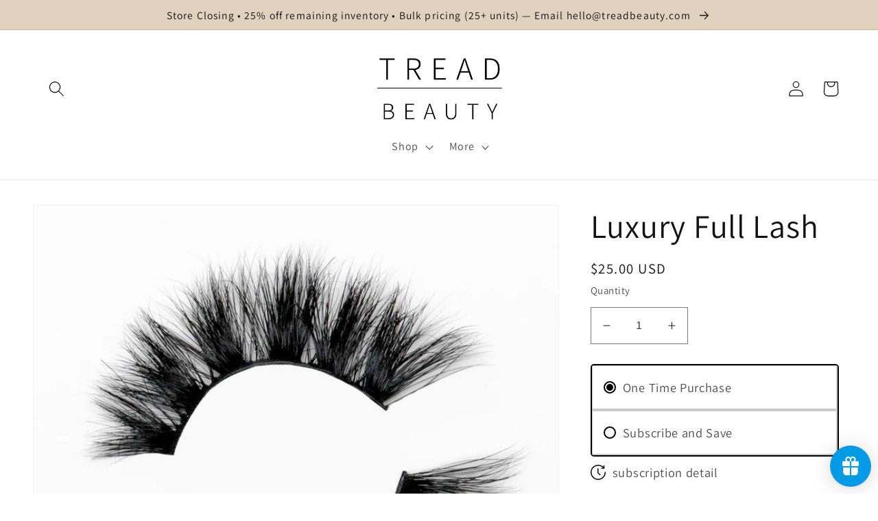

--- FILE ---
content_type: text/css
request_url: https://treadbeauty.com/cdn/shop/t/74/assets/bold-upsell-custom.css?v=150135899998303055901768249124
body_size: -685
content:
/*# sourceMappingURL=/cdn/shop/t/74/assets/bold-upsell-custom.css.map?v=150135899998303055901768249124 */


--- FILE ---
content_type: text/css
request_url: https://treadbeauty.com/cdn/shop/t/74/assets/custom-styles.css?v=179727026322514370681768249124
body_size: -483
content:
cart-drawer-items.is-empty div#shipping-bar-container{display:none}cart-items:not(.is-empty) p.empty-cart-msg{display:none}div#shipping-bar-container{margin:1rem 0 2rem;text-align:center}progress#free-shipping-progress{width:100%;max-width:500px;height:10px;border:1px solid black;border-radius:5px}progress#free-shipping-progress::-webkit-progress-bar{background-color:#fff;border-radius:5px}progress#free-shipping-progress::-webkit-progress-value{background-color:#e1d1bf;border-radius:5px;box-shadow:0 0 #000}@media screen and (max-width: 749px){div#shipping-bar-container label{font-size:1.25rem}}@media screen and (min-width: 750px){p.empty-cart-msg{margin-top:-2rem;text-align:center}div#shipping-bar-container{margin:1rem 0 3rem}form#cart label#shipping-bar-label{display:block}}
/*# sourceMappingURL=/cdn/shop/t/74/assets/custom-styles.css.map?v=179727026322514370681768249124 */
